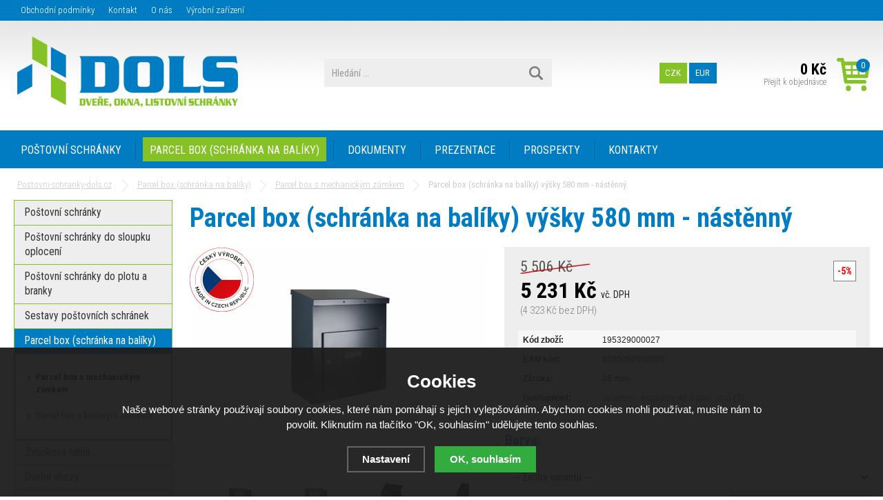

--- FILE ---
content_type: text/html; charset=utf-8
request_url: https://www.postovni-schranky-dols.cz/parcel-box-schranka-na-baliky-vysky-580-mm-nastenny/
body_size: 11647
content:
<!doctype html>
<html lang="cs" dir="ltr">
<head>
  <meta charset="utf-8">
<meta name="robots" content="index, follow" /><link rel="canonical" href="https://www.postovni-schranky-dols.cz/parcel-box-schranka-na-baliky-vysky-580-mm-nastenny/" />  <script type="text/javascript" src="/scripts/font.js"></script><link rel="stylesheet" type="text/css" href="/css/font.css" media="all" />  <meta name="author" content="Shopion.cz" lang="cs" />
  <link rel="stylesheet" type="text/css" href="/css/screen.css?v=1.25" media="all" />
  
  <script type="text/javascript" src="/scripts/jquery.js"></script>
  <script type="text/javascript" src="/scripts/funkce_init.js"></script>
  <script type="text/javascript" src="/scripts/jquery-ui.min.js"></script>
  <script type="text/javascript" src="/scripts/funkce.js?v=1768529402"></script>
  <title>Parcel box (schránka na balíky) výšky 580 mm - nástěnný - Postovni-schranky-dols.cz</title>
  <meta name="description" content='Parcel box je vhodný do exteriéru - odolný vůči povětrnostním vlivům, vyroben z pozinkovaného plechu a lakován práškovou vypalovací barvou. Vhazování balíkových zásilek pod stříšku na sklápěcí mechanismus, který při sklopení stříšky posune zásilku na dno do bezpečného prostoru uzamykatelné schránky.' />
  <meta name="keywords" content='poštovní schránka, poštovní schránky, poštovní schránka DOLS, poštovní schránky DOLS, schránka DOLS, schránky DOLS, české schránky, české schránky DOLS, poštovní, schránka, schránky, DOLS, poštovní schránky Šumperk, schránky Šumperk, Šumperk, parcel box, parcel boxy, schránka na balíky' />
<script type="text/javascript" src="https://www.postovni-schranky-dols.cz/scripts/funkce_detail.js?v=1768529402"></script><script type='text/javascript' src='/scripts/ajax.js'></script>  <script type='text/javascript' src='/scripts/search.js'></script>
  <link rel='alternate' type='application/rss+xml' href='/rss' />
  <link rel='stylesheet' type='text/css' href='/css/print.css' media='print' />
  <link href='/css/dropdown2.css' media='screen' rel='stylesheet' type='text/css' />
  <script type='text/javascript' src='/scripts/ajax_validator/messages_front.js'></script>
  <!--[if !IE 8]><!--><!--[if !IE 7]><!--><link rel='stylesheet' href='/css/inputs/radio_checkbox.css' /><!--<![endif]--><!--<![endif]-->
  <link rel="icon" href="/userfiles/tmp/favicon.ico" type="image/x-icon"><link rel="stylesheet" href="/scripts/fancybox/jquery.fancybox.min.css?v=1" />
    <script src="/scripts/fancybox/jquery.fancybox.min.js"></script>
    <link rel="stylesheet" href="/scripts/jqzoom-master/css/jquery.jqzoom.css" type="text/css">
    <script src="/scripts/jqzoom-master/js/jquery.jqzoom-core.pack.js" type="text/javascript"></script>  <meta name='viewport' content='width=device-width, initial-scale=1.0'>
    <link rel='stylesheet' type='text/css' href='/css/responsive.css?v=2.1' media='all' />
    <script type='text/javascript' src='/scripts/responsive.js'></script>
    </head>
<body>
<div id="wrap_body"><div id="wrap"><div id="naseptavacDiv"></div>
<header><div id="header">
<div id="over"><a title="Postovni-schranky-dols.cz" href="/"><img src="/images/logo.png" alt="Postovni-schranky-dols.cz" /></a></div>
<span id="r_search"></span><!--<span id="r_login"></span>--><span id="r_menu"></span>
<div class="menu">
<div class='1 menuitem'>
<p class="amenu first"><a href="/postovni-schranky/" title="POŠTOVNÍ SCHRÁNKY">POŠTOVNÍ SCHRÁNKY</a></div><div class="separator"></div><div class='2 menuitem selected'>
<p class="amenu"><a href="/parcel-box-schranka-na-baliky/" title="PARCEL BOX (SCHRÁNKA NA BALÍKY)">PARCEL BOX (SCHRÁNKA NA BALÍKY)</a></div><div class="separator"></div><div class='3 menuitem'>
<p class="amenu"><a href="/dokumenty/" title="DOKUMENTY">DOKUMENTY</a></div><div class="separator"></div><div class='4 menuitem'>
<p class="amenu"><a href="/fotogalerie/" title="PREZENTACE">PREZENTACE</a></div><div class="separator"></div><div class='5 menuitem'>
<p class="amenu"><a href="/prospekty/" title="PROSPEKTY">PROSPEKTY</a></div><div class="separator"></div><div id="lastmenu" class='6 menuitem last'>
<p class="amenu"><a href="/kontakty/" title="KONTAKTY">KONTAKTY</a></div><div class='7 menuitem onlymobile'>
<p class="amenu"><a href="/postovni-schranky-do-sloupku/" title="POŠTOVNÍ SCHRÁNKY DO SLOUPKU OPLOCENÍ">POŠTOVNÍ SCHRÁNKY DO SLOUPKU OPLOCENÍ</a></div><div class='8 menuitem onlymobile'>
<p class="amenu"><a href="/postovni-schranky-do-plotu-a-branky/" title="POŠTOVNÍ SCHRÁNKY DO PLOTU A BRANKY">POŠTOVNÍ SCHRÁNKY DO PLOTU A BRANKY</a></div><div class='9 menuitem onlymobile'>
<p class="amenu"><a href="/sestavy-postovnich-schranek/" title="SESTAVY POŠTOVNÍCH SCHRÁNEK">SESTAVY POŠTOVNÍCH SCHRÁNEK</a></div><div class='10 menuitem onlymobile'>
<p class="amenu"><a href="/zvonkova-tabla/" title="ZVONKOVÁ TABLA">ZVONKOVÁ TABLA</a></div><div class='11 menuitem onlymobile'>
<p class="amenu"><a href="/dverni-vhozy/" title="DVEŘNÍ VHOZY">DVEŘNÍ VHOZY</a></div><div class='12 menuitem onlymobile'>
<p class="amenu"><a href="/zasobniky-a-kose-na-letaky/" title="ZÁSOBNÍKY A KOŠE NA LETÁKY">ZÁSOBNÍKY A KOŠE NA LETÁKY</a></div><div class='13 menuitem onlymobile'>
<p class="amenu"><a href="/domovni-cisla/" title="DOMOVNÍ ČÍSLA">DOMOVNÍ ČÍSLA</a></div><div class='14 menuitem onlymobile'>
<p class="amenu"><a href="/vitriny-nastenky/" title="VITRÍNY - NÁSTĚNKY">VITRÍNY - NÁSTĚNKY</a></div><div class='15 menuitem onlymobile'>
<p class="amenu"><a href="/revizni-dvirka-hup/" title="REVIZNÍ DVÍŘKA HUP">REVIZNÍ DVÍŘKA HUP</a></div><div class='16 menuitem onlymobile'>
<p class="amenu"><a href="/regaly/" title="REGÁLY">REGÁLY</a></div><div class='17 menuitem onlymobile'>
<p class="amenu"><a href="/trezory/" title="TREZORY">TREZORY</a></div><div class='18 menuitem onlymobile'>
<p class="amenu"><a href="/trezory-a-skrine-na-zbrane/" title="TREZORY A SKŘÍNĚ NA ZBRANĚ">TREZORY A SKŘÍNĚ NA ZBRANĚ</a></div><div class='19 menuitem onlymobile'>
<p class="amenu"><a href="/nahradni-dily-a-doplnky/" title="NÁHRADNÍ DÍLY A DOPLŇKY">NÁHRADNÍ DÍLY A DOPLŇKY</a></div><div class='20 menuitem onlymobile'>
<p class="amenu"><a href="/zakazkova-vyroba/" title="KOVOVÝROBA">KOVOVÝROBA</a></div><div class='21 menuitem onlymobile'>
<p class="amenu"><a href="/vyprodej/" title="VÝPRODEJ">VÝPRODEJ</a></div></div>  
<div id="search"><div>
<form onsubmit="if ($('#phrase').val() == '') {inlineMsg2('phrase','Zadejte hledanou frázi.',2);return false;}" method="get" action="/vyhledavani/" id="searchform"><table><tr><td>
<input type="text" class="input_search" value="Hledání ..." name="phrase" id="phrase" onfocus="clearInputText('Hledání ...', 'phrase')" onblur="clearInputText('Hledání ...', 'phrase')" /> 
</td><td class="left"><input type="submit" class="submit_search" value="" name="searching" /></td>
</tr></table></form>
</div></div>
<div id="navigace">
<ul class="dropdown">
<li ><a href="/obchodni-podminky/" title="Obchodní podmínky">Obchodní podmínky</a></li><li ><a href="/kontakt/" title="Kontakt">Kontakt</a></li><li ><a href="/o-nas/" title="O nás">O nás</a></li><li ><a href="/vyrobni-zarizeni/" title="Výrobní zařízení">Výrobní zařízení</a></li></ul></div>
<!--<div id="login"><div>
<p>
<a id="logbtn" href="javascript:;" onclick="$.fancybox.close();" data-fancybox data-type="ajax" data-src="/pages/login_quick.php" title="Přihlášení">Přihlášení</a> | 
<a id="regbtn" href="https://www.postovni-schranky-dols.cz/registrace/" title="Registrace">Registrace</a>   
</p>
</div></div>-->
<div id="basketbox">
<div id="curren">
<span><a href="?mena=czk" title="Kč" class="act">CZK</a>
<a href="?mena=eur" title="EUR">EUR</a></span></div>
<div id="basket">
<p><a href="/nakupni-kosik/" title="Přejít k objednávce">
  <span id="basket_cena">0 Kč</span>
  <span id="basket_pocet">0</span>
  <span id="basket_text">Přejít k objednávce</span>
  </a></p></div>
</div>
</div>
</header>
<div id="content_block">
<div id="main">
<nav><ol itemscope itemtype="http://schema.org/BreadcrumbList"><div class="nav"><li itemprop="itemListElement" itemscope itemtype="http://schema.org/ListItem">
      <a class="home" itemprop="item" href="/" title="Postovni-schranky-dols.cz"><span itemprop="name">Postovni-schranky-dols.cz</span></a>
      <meta itemprop="position" content="1" /></li><li itemprop="itemListElement" itemscope itemtype="http://schema.org/ListItem"><a itemprop="item" class="normal" title="Parcel box (schránka na balíky)" href="/parcel-box-schranka-na-baliky/"><span itemprop="name">Parcel box (schránka na balíky)</span></a><meta itemprop="position" content="2" /></li>
          <li itemprop="itemListElement" itemscope itemtype="http://schema.org/ListItem"><a itemprop="item" class="normal" title="Parcel box s mechanickým zámkem" href="/parcel-box-s-mechanickym-zamkem/"><span itemprop="name">Parcel box s mechanickým zámkem</span></a><meta itemprop="position" content="3" /></li>
          
          
          Parcel box (schránka na balíky) výšky 580 mm - nástěnný</div></ol></nav><div class="clear"></div><div class="content_right">
<section><div class="content">
<script type="text/javascript">
  jQuery(document).ready(function(){
    jQuery("#thephoto").fadeIn(500);
  }); 
  </script><div itemscope itemtype="http://schema.org/Product"><div class="navigace_back"><h1 class="d" itemprop="name">Parcel box (schránka na balíky) výšky 580 mm - nástěnný</h1>
    </div><div class="highslide-gallery"><form method="post" action="#"><div class="detail_inner"><div class="detail_shad"><div class="detail_padd"><div itemprop="offers" itemscope itemtype="http://schema.org/Offer"><div id="detail_price"><div class="sale">-5%</div><span class="puvodne"><span class="del"></span>5 506 Kč</span>
        <span class="extraprice"><span itemprop="price" content="5231">5 231</span> Kč</span> <span class="smaller">vč. DPH</span><br /><span class="without_vat">(4 323 Kč bez DPH)</span><meta itemprop="priceCurrency" content="CZK" /></div><table class="detinn">
    <tr><td class="firstrow">Kód zboží:</td><td id="detail_number">195329000027</td></tr>
    <tr><td class="firstrow">EAN kód:</td><td id="detail_ean">8595050598093</td></tr>
    
    <tr><td class="firstrow">Záruka:</td><td>36 měs.</td></tr>
    <tr><td class="firstrow">Dostupnost:</td><td id="detail_store"><span  style="color:#009504"><link itemprop="availability" href="http://schema.org/InStock" />skladem - expedice do 2 prac. dnů </span> <span class="color"><a class="pointer nounderline" data-fancybox data-type="ajax" href="javascript:;" data-src="/dostupnost/0/"> (?)</a></span></td></tr></table></div></div></div><div class="clear"></div><table><input type="hidden" id="productid" value="2299" /><tr><td><p class="highlight">Barva:</p><input type="hidden" value="2299" name="dokosiku" />
        
        <select name="varianta" id="varianta" class="select_detail fll" onchange="checkProductVariantData(2299,this)">
        <option value="">--- Zvolte variantu ---</option><option value="38">RAL 9016 MAT. - BÍLÁ - 5 231 Kč (skladem - expedice do 2 prac. dnů )</option><option value="29">RAL 7016 MAT. - ANTRACIT - 5 506 Kč (skladem - expedice do 2 prac. dnů )</option><option value="48">RAL 9005 MAT. - ČERNÁ - 5 506 Kč (skladem - expedice do 2 prac. dnů )</option></select><div id="detail_submit">
        <span class="quant_desc">ks</span>
        <span class="quant">Počet:</span>
        <table class="quant"><tr><td class="recount"><div id="minus-2299-38" class="icon_minus"><span></span></div>
        <input id="rec-2299-38" class="rec rec_content" type="text" name="pocet" value="1" size="1" /><div id="plus-2299-38" class="icon_plus"><span></span></div></td></tr></table>
        <span><input id="pr-2299-38"  class="buy_detail buy" type="submit" value="Do košíku" /></span>
        </div></td></tr></table><!--<p class="clear h1_background">Parametry zboží</p>--><table class="table_detail"><tr  class="background_td2"><td class="param_name">Rozměr (šířka x výška x hloubka):
         </td><td class="param_value">440x580x350 mm</td>
         </tr></table></div></form><div class="det_left"><div id="detail_photo"><div class="labelas"><div class="label"><img src="https://www.postovni-schranky-dols.cz/gallery/labels/13.png" alt="Český výrobek" /></div></div><a rel="gallery" class="jqzoom" data-fancybox="gallery" href="https://www.postovni-schranky-dols.cz/gallery/products/middle/parcel-box-schranka-na-baliky-vysky-580-mm-nastenny.jpg" data-caption='Parcel box (schránka na balíky) výšky 580 mm - nástěnný'>
        <img itemprop="image" id="thephoto" class="image_border" src="https://www.postovni-schranky-dols.cz/gallery/products/middle/parcel-box-schranka-na-baliky-vysky-580-mm-nastenny.jpg" alt='Parcel box (schránka na balíky) - Parcel box (schránka na balíky) výšky 580 mm - nástěnný' /></a><div class="clear"></div></div><div class="clear"></div>    	<script type="text/javascript" src="/scripts/slide/jquery.scrollTo-min.js"></script>
	    <script type="text/javascript" src="/scripts/slide/jquery.scrollShow.js"></script>	
      <script type="text/javascript">
    	jQuery(function( $ ){
    		$.easing.backout = function(x, t, b, c, d){
    			var s=1.70158;
    			return c*((t=t/d-1)*t*((s+1)*t + s) + 1) + b;
    		};
    		$('#nextphotos').scrollShow({
    			view:'#view',
    			content:'.images',
    			easing:'backout',
    			navigators:'a[id]',
    			start:0
    		});
    	 });
    	</script>
    	<div class="clear"></div><ul id="nextphotos" class="screen thin"><li><a class="left_arrow" id="left_arrow1" href="#"></a></li><li id="view" class="view"><ul class="images"><li class="img"><a rel="gallery" data-fancybox="gallery" href="https://www.postovni-schranky-dols.cz/gallery/products/middle/parcel-box-schranka-na-baliky-vysky-580-mm-nastenny-1.jpg" data-caption='Parcel box (schránka na balíky) výšky 580 mm - nástěnný - RAL 7016 MAT. - ANTRACIT'>
            <img src="https://www.postovni-schranky-dols.cz/gallery/products/thumbs/parcel-box-schranka-na-baliky-vysky-580-mm-nastenny-1.jpg" alt="Postovni-schranky-dols.cz" /></a></li><li class="img"><a rel="gallery" data-fancybox="gallery" href="https://www.postovni-schranky-dols.cz/gallery/products/middle/parcel-box-schranka-na-baliky-vysky-580-mm-nastenny-2.jpg" data-caption='Parcel box (schránka na balíky) výšky 580 mm - nástěnný'>
            <img src="https://www.postovni-schranky-dols.cz/gallery/products/thumbs/parcel-box-schranka-na-baliky-vysky-580-mm-nastenny-2.jpg" alt="Postovni-schranky-dols.cz" /></a></li><li class="img"><a rel="gallery" data-fancybox="gallery" href="https://www.postovni-schranky-dols.cz/gallery/products/middle/parcel-box-schranka-na-baliky-vysky-580-mm-nastenny-3.jpg" data-caption='Parcel box (schránka na balíky) výšky 580 mm - nástěnný'>
            <img src="https://www.postovni-schranky-dols.cz/gallery/products/thumbs/parcel-box-schranka-na-baliky-vysky-580-mm-nastenny-3.jpg" alt="Postovni-schranky-dols.cz" /></a></li><li class="img"><a rel="gallery" data-fancybox="gallery" href="https://www.postovni-schranky-dols.cz/gallery/products/middle/parcel-box-schranka-na-baliky-vysky-580-mm-nastenny-4.jpg" data-caption='Parcel box (schránka na balíky) výšky 580 mm - nástěnný'>
            <img src="https://www.postovni-schranky-dols.cz/gallery/products/thumbs/parcel-box-schranka-na-baliky-vysky-580-mm-nastenny-4.jpg" alt="Postovni-schranky-dols.cz" /></a></li><li class="img"><a rel="gallery" data-fancybox="gallery" href="https://www.postovni-schranky-dols.cz/gallery/products/middle/parcel-box-schranka-na-baliky-vysky-580-mm-nastenny-5.jpg" data-caption='Parcel box (schránka na balíky) výšky 580 mm - nástěnný'>
            <img src="https://www.postovni-schranky-dols.cz/gallery/products/thumbs/parcel-box-schranka-na-baliky-vysky-580-mm-nastenny-5.jpg" alt="Postovni-schranky-dols.cz" /></a></li><li class="img"><a rel="gallery" data-fancybox="gallery" href="https://www.postovni-schranky-dols.cz/gallery/products/middle/parcel-box-schranka-na-baliky-vysky-580-mm-nastenny-6.jpg" data-caption='Parcel box (schránka na balíky) výšky 580 mm - nástěnný'>
            <img src="https://www.postovni-schranky-dols.cz/gallery/products/thumbs/parcel-box-schranka-na-baliky-vysky-580-mm-nastenny-6.jpg" alt="Postovni-schranky-dols.cz" /></a></li><li class="img"><a rel="gallery" data-fancybox="gallery" href="https://www.postovni-schranky-dols.cz/gallery/products/middle/parcel-box-schranka-na-baliky-vysky-580-mm-nastenny-7.jpg" data-caption='Parcel box (schránka na balíky) výšky 580 mm - nástěnný - RAL 9005 MAT. - ČERNÁ'>
            <img src="https://www.postovni-schranky-dols.cz/gallery/products/thumbs/parcel-box-schranka-na-baliky-vysky-580-mm-nastenny-7.jpg" alt="Postovni-schranky-dols.cz" /></a></li><li class="img"><a rel="gallery" data-fancybox="gallery" href="https://www.postovni-schranky-dols.cz/gallery/products/middle/parcel-box-schranka-na-baliky-vysky-580-mm-nastenny-8.jpg" data-caption='Parcel box (schránka na balíky) výšky 580 mm - nástěnný'>
            <img src="https://www.postovni-schranky-dols.cz/gallery/products/thumbs/parcel-box-schranka-na-baliky-vysky-580-mm-nastenny-8.jpg" alt="Postovni-schranky-dols.cz" /></a></li><li class="img"><a rel="gallery" data-fancybox="gallery" href="https://www.postovni-schranky-dols.cz/gallery/products/middle/parcel-box-schranka-na-baliky-vysky-580-mm-nastenny-9.jpg" data-caption='Parcel box (schránka na balíky) výšky 580 mm - nástěnný'>
            <img src="https://www.postovni-schranky-dols.cz/gallery/products/thumbs/parcel-box-schranka-na-baliky-vysky-580-mm-nastenny-9.jpg" alt="Postovni-schranky-dols.cz" /></a></li><li class="img"><a rel="gallery" data-fancybox="gallery" href="https://www.postovni-schranky-dols.cz/gallery/products/middle/parcel-box-schranka-na-baliky-vysky-580-mm-nastenny-10.jpg" data-caption='Parcel box (schránka na balíky) výšky 580 mm - nástěnný'>
            <img src="https://www.postovni-schranky-dols.cz/gallery/products/thumbs/parcel-box-schranka-na-baliky-vysky-580-mm-nastenny-10.jpg" alt="Postovni-schranky-dols.cz" /></a></li><li class="img"><a rel="gallery" data-fancybox="gallery" href="https://www.postovni-schranky-dols.cz/gallery/products/middle/parcel-box-schranka-na-baliky-vysky-580-mm-nastenny-11.jpg" data-caption='Parcel box (schránka na balíky) výšky 580 mm - nástěnný'>
            <img src="https://www.postovni-schranky-dols.cz/gallery/products/thumbs/parcel-box-schranka-na-baliky-vysky-580-mm-nastenny-11.jpg" alt="Postovni-schranky-dols.cz" /></a></li><li class="img"><a rel="gallery" data-fancybox="gallery" href="https://www.postovni-schranky-dols.cz/gallery/products/middle/parcel-box-schranka-na-baliky-vysky-580-mm-nastenny-12.jpg" data-caption='Parcel box (schránka na balíky) výšky 580 mm - nástěnný'>
            <img src="https://www.postovni-schranky-dols.cz/gallery/products/thumbs/parcel-box-schranka-na-baliky-vysky-580-mm-nastenny-12.jpg" alt="Postovni-schranky-dols.cz" /></a></li><li class="img"><a rel="gallery" data-fancybox="gallery" href="https://www.postovni-schranky-dols.cz/gallery/products/middle/parcel-box-schranka-na-baliky-vysky-580-mm-nastenny-13.jpg" data-caption='Parcel box (schránka na balíky) výšky 580 mm - nástěnný - RAL 9016 MAT. - BÍLÁ'>
            <img src="https://www.postovni-schranky-dols.cz/gallery/products/thumbs/parcel-box-schranka-na-baliky-vysky-580-mm-nastenny-13.jpg" alt="Postovni-schranky-dols.cz" /></a></li><li class="img"><a rel="gallery" data-fancybox="gallery" href="https://www.postovni-schranky-dols.cz/gallery/products/middle/parcel-box-schranka-na-baliky-vysky-580-mm-nastenny-14.jpg" data-caption='Parcel box (schránka na balíky) výšky 580 mm - nástěnný'>
            <img src="https://www.postovni-schranky-dols.cz/gallery/products/thumbs/parcel-box-schranka-na-baliky-vysky-580-mm-nastenny-14.jpg" alt="Postovni-schranky-dols.cz" /></a></li><li class="img"><a rel="gallery" data-fancybox="gallery" href="https://www.postovni-schranky-dols.cz/gallery/products/middle/parcel-box-schranka-na-baliky-vysky-580-mm-nastenny-15.jpg" data-caption='Parcel box (schránka na balíky) výšky 580 mm - nástěnný'>
            <img src="https://www.postovni-schranky-dols.cz/gallery/products/thumbs/parcel-box-schranka-na-baliky-vysky-580-mm-nastenny-15.jpg" alt="Postovni-schranky-dols.cz" /></a></li><li class="img"><a rel="gallery" data-fancybox="gallery" href="https://www.postovni-schranky-dols.cz/gallery/products/middle/parcel-box-schranka-na-baliky-vysky-580-mm-nastenny-16.jpg" data-caption='Parcel box (schránka na balíky) výšky 580 mm - nástěnný'>
            <img src="https://www.postovni-schranky-dols.cz/gallery/products/thumbs/parcel-box-schranka-na-baliky-vysky-580-mm-nastenny-16.jpg" alt="Postovni-schranky-dols.cz" /></a></li><li class="img"><a rel="gallery" data-fancybox="gallery" href="https://www.postovni-schranky-dols.cz/gallery/products/middle/parcel-box-schranka-na-baliky-vysky-580-mm-nastenny-17.jpg" data-caption='Parcel box (schránka na balíky) výšky 580 mm - nástěnný'>
            <img src="https://www.postovni-schranky-dols.cz/gallery/products/thumbs/parcel-box-schranka-na-baliky-vysky-580-mm-nastenny-17.jpg" alt="Postovni-schranky-dols.cz" /></a></li><li class="img"><a rel="gallery" data-fancybox="gallery" href="https://www.postovni-schranky-dols.cz/gallery/products/middle/parcel-box-schranka-na-baliky-vysky-580-mm-nastenny-18.jpg" data-caption='Parcel box (schránka na balíky) výšky 580 mm - nástěnný'>
            <img src="https://www.postovni-schranky-dols.cz/gallery/products/thumbs/parcel-box-schranka-na-baliky-vysky-580-mm-nastenny-18.jpg" alt="Postovni-schranky-dols.cz" /></a></li></ul></li><li><a class="right_arrow" id="right_arrow1" href="#"></a></li></ul><div class="clear"></div><script>$("a[rel=gallery]").fancybox();</script></div><div class="clear"></div></div><p class="highlight">Přílohy:</p><p><a class="blank" href="https://www.postovni-schranky-dols.cz/gallery/downloads/688.PDF">Technický list parcelbox výšky 580 mm</a></p><div class="clear"></div><p><br /></p>
		<div class="clear"></div><span><a name="location"></a></span><ul id="detailmenu">
			<li id="li_1" class="liactive"><a href="" onclick="setDetailBox(1,2299);return false;">Popis</a></li>
									<li id="li_4" class="lideactive"><a href="" onclick="setDetailBox(4,2299);return false;">Poslat dotaz</a></li>
			<li id="li_5" style="display:none !important;" class="lideactive"><a href="" onclick="setDetailBox(5,2299);return false;">Poslat odkaz</a></li>
          </ul>
	<div id="detailcontent" class="detailcontent">
	<div class="detail_description"><p><span style="font-size: 16px;">• Vhazování balíkových zásilek pod stříšku na sklápěcí mechanismus, který při sklopení stříšky posune zásilku na dno do bezpečného prostoru uzamykatelné schránky</span><br /><span style="font-size: 16px;">• Schránka na balíky je vhodná do exteriéru - odolná vůči povětrnostním vlivům, vyrobena z pozinkovaného plechu a lakována práškovou vypalovací barvou</span><br /><span style="font-size: 16px;">• Zadní montážní otvory - montážní materiál je součástí, volitelné uchycení madla </span><span style="font-size: 16px;">na vyklápěcí stříšku</span><br /><span style="font-size: 16px;">• Výklop 362x165 mm </span><br /><span style="font-size: 16px;">• Dveře 330x270 mm</span><br /><span style="font-size: 16px;">• Osazení zámkem - 3x klíč (500 kombinací)<br />• Maximální rozměry zásilky: 350x150x180 mm</span></p>
<hr />
<p><span style="font-size: 16px;">K parcel boxu je možné zakoupit náhradní zámek <span style="color: #99cc00;"><strong><a style="color: #99cc00;" href="/zamek-dols-zahnuta-zavora/">ZDE</a></strong></span>:</span></p>
<hr />
<p><span style="font-size: 16px;">Standardně lakujeme v RAL odstínech: 9016 bílá, 7016 antracitová a 9005 černá. </span></p>
<p><span style="font-size: 16px;"><img src="/userfiles/image/vzorn%C3%ADk%20standardn%C3%AD%20RAL%20(parcel%20box%20-%20voln%C4%9B%20stoj%C3%ADc%C3%AD%20-%20pro%20e-shop).jpg" alt="" width="356" height="131" /></span></p>
<p><span style="font-size: 16px;">Parcel box je možné za příplatek vyrobit v libovolném barevném provedení <span style="color: #99cc00;"><strong><a style="color: #99cc00;" href="/userfiles/image/RAL.pdf">dle vzorníku RAL</a></strong></span>.</span><br /><span style="font-size: 16px;">Cena parcel boxu na dotaz - neváhejte nás kontaktovat s poptávkou na  <span style="color: #0008fc;"><a style="color: #0008fc;" href="mailto:eshop@dols.cz">eshop@dols.cz</a></span>.</span></p>
<p><span style="font-size: 16px; color: #99cc00;"><strong>Při hodnotě objednávky v jiném, než skladovém provedení do 5 000,- Kč bez DPH může být účtován technologický příplatek</strong></span><br /><span style="font-size: 16px; color: #99cc00;"><strong>od 500,- do 1 500,- Kč bez DPH.</strong></span></p></div>	</div><div class="clear"><p><br /></p></div>
<p class="h1_background">Mohlo by Vás zajímat</p><div class="products"><div class="top_left first"><div class="top_content"><div class="labelas"><div class="label"><img src="https://www.postovni-schranky-dols.cz/gallery/labels/13.png" alt="Český výrobek" /></div></div><p class="img_thumb"><a title='Parcel box (schránka na balíky) výšky 810 mm - nástěnný' href="/parcel-box-schranka-na-baliky-vysky-810-mm-nastenny/"><img src="/gallery/products/thumbs/parcel-box-schranka-na-baliky-vysky-810-mm-nastenny.jpg" class="noborder" alt='Parcel box (schránka na balíky) výšky 810 mm - nástěnný' /></a></p>
          <p class="product_title"><a title='Parcel box (schránka na balíky) výšky 810 mm - nástěnný' href="/parcel-box-schranka-na-baliky-vysky-810-mm-nastenny/">Parcel box (schránka na balíky) výšky 810 mm - nástěnný</a></p>
          <p class="store" style="color:#009504">skladem - expedice do 2 prac. dnů </p>
          <div class="description">
          <div class="fr"><span><input  onclick="$.fancybox.close();" data-fancybox data-type="ajax" data-src="/kosik/2311-0-1/" class="dokosiku" type="submit" value="" /></span>
          </div><div class="fl">
          <p>
          <span class="price_orig"><span class="del"></span>6 298 Kč</span><span class="price sml"><span class="smaller">od</span> 
          5 038 Kč</span></p></div>
          </div></div></div><div class="top_left"><div class="top_content"><div class="labelas"><div class="label"><img src="https://www.postovni-schranky-dols.cz/gallery/labels/13.png" alt="Český výrobek" /></div></div><p class="img_thumb"><a title='Parcel box (schránka na balíky) výšky 1010 mm - volně stojící / nástěnný' href="/parcel-box-schranka-na-baliky-vysky-1010-mm-volne-stojici-nastenny/"><img src="/gallery/products/thumbs/parcel-box-schranka-na-baliky-vysky-1010-mm-volne-stojici-nastenny.jpg" class="noborder" alt='Parcel box (schránka na balíky) výšky 1010 mm - volně stojící / nástěnný' /></a></p>
          <p class="product_title"><a title='Parcel box (schránka na balíky) výšky 1010 mm - volně stojící / nástěnný' href="/parcel-box-schranka-na-baliky-vysky-1010-mm-volne-stojici-nastenny/">Parcel box (schránka na balíky) výšky 1010 mm - volně stojící / nástěnný</a></p>
          <p class="store" style="color:#009504">skladem - expedice do 2 prac. dnů </p>
          <div class="description">
          <div class="fr"><span><input  onclick="$.fancybox.close();" data-fancybox data-type="ajax" data-src="/kosik/2301-0-1/" class="dokosiku" type="submit" value="" /></span>
          </div><div class="fl">
          <p>
          <span class="price">
          7 871 Kč</span></p></div>
          </div></div></div><div class="top_left"><div class="top_content"><div class="labelas"><div class="label"><img src="https://www.postovni-schranky-dols.cz/gallery/labels/13.png" alt="Český výrobek" /></div></div><p class="img_thumb"><a title='Parcel box (schránka na balíky) se schránkou B-017 a opláštěním - nástěnný' href="/parcel-box-schranka-na-baliky-se-schrankou-b-017-a-oplastenim-nastenny/"><img src="/gallery/products/thumbs/parcel-box-schranka-na-baliky-se-schrankou-b-017-a-oplastenim-do-sestav-lakovany-ral-7016-antracit.jpg" class="noborder" alt='Parcel box (schránka na balíky) se schránkou B-017 a opláštěním - nástěnný' /></a></p>
          <p class="product_title"><a title='Parcel box (schránka na balíky) se schránkou B-017 a opláštěním - nástěnný' href="/parcel-box-schranka-na-baliky-se-schrankou-b-017-a-oplastenim-nastenny/">Parcel box (schránka na balíky) se schránkou B-017 a opláštěním - nástěnný</a></p>
          <p class="store" style="color:#009504">skladem - expedice do 2 prac. dnů </p>
          <div class="description">
          <div class="fr"><span><input  onclick="$.fancybox.close();" data-fancybox data-type="ajax" data-src="/kosik/2295-0-1/" class="dokosiku" type="submit" value="" /></span>
          </div><div class="fl">
          <p>
          <span class="price">
          3 993 Kč</span></p></div>
          </div></div></div><div class="top_left"><div class="top_content"><div class="labelas"><div class="label"><img src="https://www.postovni-schranky-dols.cz/gallery/labels/13.png" alt="Český výrobek" /></div></div><p class="img_thumb"><a title='Parcel box (schránka na balíky) - pro zazdění s čelní deskou a poštovní schránkou, nastavitelná hloubka' href="/parcel-box-schranka-na-baliky-pro-zazdeni-s-celni-deskou-a-postovni-schrankou-nastavitelna-hloubka/"><img src="/gallery/products/thumbs/parcel-box-schranka-na-baliky-pro-zazdeni-s-celni-deskou-a-postovni-schrankou-nastavitelna-hloubka-4.jpg" class="noborder" alt='Parcel box (schránka na balíky) - pro zazdění s čelní deskou a poštovní schránkou, nastavitelná hloubka' /></a></p>
          <p class="product_title"><a title='Parcel box (schránka na balíky) - pro zazdění s čelní deskou a poštovní schránkou, nastavitelná hloubka' href="/parcel-box-schranka-na-baliky-pro-zazdeni-s-celni-deskou-a-postovni-schrankou-nastavitelna-hloubka/">Parcel box (schránka na balíky) - pro zazdění s čelní deskou a poštovní schránkou, nastavitelná hloubka</a></p>
          <p class="store" style="color:#009504">skladem - expedice do 2 prac. dnů </p>
          <div class="description">
          <div class="fr"><span><input  onclick="$.fancybox.close();" data-fancybox data-type="ajax" data-src="/kosik/2309-0-1/" class="dokosiku" type="submit" value="" /></span>
          </div><div class="fl">
          <p>
          <span class="price"><span class="smaller">od</span> 
          12 251 Kč</span></p></div>
          </div></div></div></div><div class="clear"></div></div></div></section></div>
<div id="left">
<div class="box">
<div class="main">
<ul id="navigation">
<li class="noselected postovni-schranky roll"><a href="/postovni-schranky/" title='Poštovní schránky'><span>Poštovní schránky</span></a><ul class="nodisplayblock"><li class="detail first"><a class="nochoosed" href="/postovni-schranky-nerezove-brouseny-nerez/" title='Poštovní schránky nerezové'><span>Poštovní schránky nerezové</span></a></li><li class="detail"><a class="nochoosed" href="/postovni-schranky-lakovane-do-interieru/" title='Poštovní schránky lakované do interiéru'><span>Poštovní schránky lakované do interiéru</span></a></li><li class="detail"><a class="nochoosed" href="/postovni-schranky-lakovane-do-exterieru-i-interieru/" title='Poštovní schránky lakované do exteriéru i interiéru'><span>Poštovní schránky lakované do exteriéru i interiéru</span></a></li><li class="detail last"><a class="nochoosed" href="/postovni-schranky-k-rodinnemu-domu/" title='Poštovní schránky k rodinnému domu'><span>Poštovní schránky k rodinnému domu</span></a></li></ul></li><li class="noselected postovni-schranky-do-sloupku roll"><a href="/postovni-schranky-do-sloupku/" title='Poštovní schránky do sloupku oplocení'><span>Poštovní schránky do sloupku oplocení</span></a><ul class="nodisplayblock"><li class="detail first"><a class="nochoosed" href="/bez-dorozumivaciho-zarizeni-brouseny-nerez/" title='Bez dorozumívacího zařízení - broušený nerez'><span>Bez dorozumívacího zařízení - broušený nerez</span></a></li><li class="detail"><a class="nochoosed" href="/bez-dorozumivaciho-zarizeni-lak/" title='Bez dorozumívacího zařízení - lakované'><span>Bez dorozumívacího zařízení - lakované</span></a></li><li class="detail"><a class="nochoosed" href="/se-zvonkem-brouseny-nerez/" title='Se zvonkovým tlačítkem - broušený nerez'><span>Se zvonkovým tlačítkem - broušený nerez</span></a></li><li class="detail"><a class="nochoosed" href="/se-zvonkem-lakovane/" title='Se zvonkovým tlačítkem - lakované'><span>Se zvonkovým tlačítkem - lakované</span></a></li><li class="detail"><a class="nochoosed" href="/s-pripravou-pro-dorozumivaci-zarizeni-brouseny-nerez/" title='S přípravou pro dorozumívací zařízení - broušený nerez'><span>S přípravou pro dorozumívací zařízení - broušený nerez</span></a></li><li class="detail"><a class="nochoosed" href="/s-dorozumivacim-zarizenim-urmet-brouseny-nerez/" title='S dorozumívacím zařízením URMET - broušený nerez'><span>S dorozumívacím zařízením URMET - broušený nerez</span></a></li><li class="detail"><a class="nochoosed" href="/s-dorozumivacim-zarizenim-tesla-brouseny-nerez/" title='S dorozumívacím zařízením TESLA - broušený nerez'><span>S dorozumívacím zařízením TESLA - broušený nerez</span></a></li><li class="detail"><a class="nochoosed" href="/s-dorozumivacim-zarizenim-abb-brouseny-nerez/" title='S dorozumívacím zařízením ABB - broušený nerez'><span>S dorozumívacím zařízením ABB - broušený nerez</span></a></li><li class="detail"><a class="nochoosed" href="/s-kamerou-abb-brouseny-nerez/" title='S kamerou ABB - broušený nerez'><span>S kamerou ABB - broušený nerez</span></a></li><li class="detail"><a class="nochoosed" href="/s-kamerou-tesla-brouseny-nerez/" title='S kamerou TESLA - broušený nerez'><span>S kamerou TESLA - broušený nerez</span></a></li><li class="detail last"><a class="nochoosed" href="/s-pripravou-pro-dorozumivaci-zarizeni-dorozumivacim-zarizenim-kamerou-lakovane/" title='S přípravou pro dorozumívací zařízení / dorozumívacím zařízením / kamerou - lakované'><span>S přípravou pro dorozumívací zařízení / dorozumívacím zařízením / kamerou - lakované</span></a></li></ul></li><li class="noselected postovni-schranky-do-plotu-a-branky"><a href="/postovni-schranky-do-plotu-a-branky/" title='Poštovní schránky do plotu a branky'><span>Poštovní schránky do plotu a branky</span></a></li><li class="noselected sestavy-postovnich-schranek roll"><a href="/sestavy-postovnich-schranek/" title='Sestavy poštovních schránek'><span>Sestavy poštovních schránek</span></a><ul class="nodisplayblock"><li class="detail first"><a class="nochoosed" href="/nastenne-pro-bytove-a-panelove-domy/" title='Nástěnné pro bytové a panelové domy'><span>Nástěnné pro bytové a panelové domy</span></a></li><li class="detail"><a class="nochoosed" href="/pro-zazdeni-s-celni-lemovaci-listou/" title='Pro zazdění s čelní lemovací lištou'><span>Pro zazdění s čelní lemovací lištou</span></a></li><li class="detail"><a class="nochoosed" href="/pro-zazdeni-s-celni-deskou/" title='Pro zazdění s čelní deskou'><span>Pro zazdění s čelní deskou</span></a></li><li class="detail"><a class="nochoosed" href="/pro-zaskleni-do-pevneho-dilu-dveri/" title='Pro zasklení do pevného dílu dveří'><span>Pro zasklení do pevného dílu dveří</span></a></li><li class="detail last"><a class="nochoosed" href="/volne-stojici-se-stojanem/" title='Volně stojící - se stojanem'><span>Volně stojící - se stojanem</span></a></li></ul></li><li class="selected parcel-box-schranka-na-baliky roll"><a href="/parcel-box-schranka-na-baliky/" title='Parcel box (schránka na balíky)'><span>Parcel box (schránka na balíky)</span></a><ul class="displayblock"><li class="detail first"><a class="choosed" href="/parcel-box-s-mechanickym-zamkem/" title='Parcel box s mechanickým zámkem'><span>Parcel box s mechanickým zámkem</span></a></li><li class="detail last"><a class="nochoosed" href="/parcel-box-s-kodovym-zamkem/" title='Parcel box s kódovým zámkem'><span>Parcel box s kódovým zámkem</span></a></li></ul></li><li class="noselected zvonkova-tabla roll"><a href="/zvonkova-tabla/" title='Zvonková tabla'><span>Zvonková tabla</span></a><ul class="nodisplayblock"><li class="detail first"><a class="nochoosed" href="/zvonkova-tabla-pro-zazdeni-s-celni-lemovaci-listou/" title='Pro zazdění s čelní lemovací lištou'><span>Pro zazdění s čelní lemovací lištou</span></a></li><li class="detail"><a class="nochoosed" href="/zvonkova-tabla-pro-zazdeni-s-celni-deskou/" title='Pro zazdění s čelní deskou'><span>Pro zazdění s čelní deskou</span></a></li><li class="detail"><a class="nochoosed" href="/pro-zaskleni-do-pevneho-dilu-dverii/" title='Pro zasklení do pevného dílů dveří'><span>Pro zasklení do pevného dílů dveří</span></a></li><li class="detail roll subrolly"><a class="nochoosed" href="/abb-welcome-midi/" title='ABB Welcome Midi'><span>ABB Welcome Midi</span></a><ul class="nodisplayblock"><li class="subdetail"><a class="nochoosed zvonkova-tabla-abb-welcome-midi" href="/s-audio-modulem/" title='S AUDIO MODULEM'><span>S AUDIO MODULEM</span></a></li><li class="subdetail"><a class="nochoosed zvonkova-tabla-abb-welcome-midi" href="/s-video-modulem/" title='S VIDEO MODULEM'><span>S VIDEO MODULEM</span></a></li></ul></li><li class="detail roll subrolly"><a class="nochoosed" href="/tesla/" title='Tesla GARANT'><span>Tesla GARANT</span></a><ul class="nodisplayblock"><li class="subdetail"><a class="nochoosed zvonkova-tabla-tesla" href="/garant-pro-zazdeni/" title='GARANT - PRO ZAZDĚNÍ'><span>GARANT - PRO ZAZDĚNÍ</span></a></li><li class="subdetail"><a class="nochoosed zvonkova-tabla-tesla" href="/garant-na-povrch/" title='GARANT - NA POVRCH'><span>GARANT - NA POVRCH</span></a></li></ul></li><li class="detail roll subrolly"><a class="nochoosed" href="/tesla-guard/" title='Tesla GUARD'><span>Tesla GUARD</span></a><ul class="nodisplayblock"><li class="subdetail"><a class="nochoosed zvonkova-tabla-tesla-guard" href="/guard-pro-zazdeni/" title='GUARD - PRO ZAZDĚNÍ'><span>GUARD - PRO ZAZDĚNÍ</span></a></li><li class="subdetail"><a class="nochoosed zvonkova-tabla-tesla-guard" href="/guard-na-povrch/" title='GUARD - NA POVRCH'><span>GUARD - NA POVRCH</span></a></li></ul></li><li class="detail"><a class="nochoosed" href="/urmet-sinthesi-s2/" title='Urmet SINTHESI S2'><span>Urmet SINTHESI S2</span></a></li><li class="detail last"><a class="nochoosed" href="/urmet-sinthesi-steel/" title='Urmet SINTHESI steel'><span>Urmet SINTHESI steel</span></a></li></ul></li><li class="noselected dverni-vhozy"><a href="/dverni-vhozy/" title='Dveřní vhozy'><span>Dveřní vhozy</span></a></li><li class="noselected zasobniky-a-kose-na-letaky"><a href="/zasobniky-a-kose-na-letaky/" title='Zásobníky a koše na letáky'><span>Zásobníky a koše na letáky</span></a></li><li class="noselected domovni-cisla"><a href="/domovni-cisla/" title='Domovní čísla'><span>Domovní čísla</span></a></li><li class="noselected vitriny-nastenky roll"><a href="/vitriny-nastenky/" title='Vitríny - nástěnky'><span>Vitríny - nástěnky</span></a><ul class="nodisplayblock"><li class="detail first"><a class="nochoosed" href="/nastenne-vitriny-do-interieru/" title='Nástěnné vitríny do interiéru'><span>Nástěnné vitríny do interiéru</span></a></li><li class="detail"><a class="nochoosed" href="/nastenne-vitriny-do-exterieru/" title='Nástěnné vitríny do exteriéru'><span>Nástěnné vitríny do exteriéru</span></a></li><li class="detail last"><a class="nochoosed" href="/volne-stojici-vitriny-se-striskou-a-stojinami/" title='Volně stojící vitríny - se stříškou a stojinami'><span>Volně stojící vitríny - se stříškou a stojinami</span></a></li></ul></li><li class="noselected revizni-dvirka-hup"><a href="/revizni-dvirka-hup/" title='Revizní dvířka HUP'><span>Revizní dvířka HUP</span></a></li><li class="noselected regaly roll"><a href="/regaly/" title='Regály'><span>Regály</span></a><ul class="nodisplayblock"><li class="detail first"><a class="nochoosed" href="/kovove-regaly-sroubovane/" title='Kovové regály šroubované'><span>Kovové regály šroubované</span></a></li><li class="detail"><a class="nochoosed" href="/kovove-regaly-bezsroubove/" title='Kovové regály bezšroubové'><span>Kovové regály bezšroubové</span></a></li><li class="detail last"><a class="nochoosed" href="/kovove-regaly-bezsroubove-s-drevovlaknitou-polici/" title='Kovové regály bezšroubové s dřevovláknitou policí'><span>Kovové regály bezšroubové s dřevovláknitou policí</span></a></li></ul></li><li class="noselected trezory roll"><a href="/trezory/" title='Trezory'><span>Trezory</span></a><ul class="nodisplayblock"><li class="detail first"><a class="nochoosed" href="/nabytkove-a-trezorove-skrine/" title='Nábytkové a trezorové skříně'><span>Nábytkové a trezorové skříně</span></a></li><li class="detail last"><a class="nochoosed" href="/stenove-pro-zazdeni/" title='Stěnové pro zazdění'><span>Stěnové pro zazdění</span></a></li></ul></li><li class="noselected trezory-a-skrine-na-zbrane roll"><a href="/trezory-a-skrine-na-zbrane/" title='Trezory a skříně na zbraně'><span>Trezory a skříně na zbraně</span></a><ul class="nodisplayblock"><li class="detail first"><a class="nochoosed" href="/na-dlouhe-zbrane/" title='Na dlouhé zbraně'><span>Na dlouhé zbraně</span></a></li><li class="detail last"><a class="nochoosed" href="/na-kratke-zbrane/" title='Na krátké zbraně'><span>Na krátké zbraně</span></a></li></ul></li><li class="noselected nahradni-dily-a-doplnky roll"><a href="/nahradni-dily-a-doplnky/" title='Náhradní díly a doplňky'><span>Náhradní díly a doplňky</span></a><ul class="nodisplayblock"><li class="detail first"><a class="nochoosed" href="/telefony-pro-digitalni-systemy-abb/" title='Pro systémy ABB'><span>Pro systémy ABB</span></a></li><li class="detail"><a class="nochoosed" href="/pro-produkty-dols/" title='Pro produkty DOLS'><span>Pro produkty DOLS</span></a></li><li class="detail"><a class="nochoosed" href="/pro-systemy-urmet/" title='Pro systémy URMET'><span>Pro systémy URMET</span></a></li><li class="detail last"><a class="nochoosed" href="/pro-systemy-tesla/" title='Pro systémy TESLA'><span>Pro systémy TESLA</span></a></li></ul></li><li class="noselected zakazkova-vyroba"><a href="/zakazkova-vyroba/" title='Kovovýroba'><span>Kovovýroba</span></a></li><li class="noselected dvere-a-okna"><a href="/dvere-a-okna/" title='Dveře a okna'><span>Dveře a okna</span></a></li><li class="noselected dokumenty"><a href="/dokumenty/" title='Dokumenty'><span>Dokumenty</span></a></li><li class="noselected prospekty"><a href="/prospekty/" title='Prospekty'><span>Prospekty</span></a></li><li class="noselected kontakty"><a href="/kontakty/" title='Kontakty'><span>Kontakty</span></a></li><li class="noselected vyprodej"><a href="/vyprodej/" title='Výprodej'><span>Výprodej</span></a></li></ul>
<div class="clear"></div>
</div>
</div>
<p class="title">Navštívené produkty</p><div class="inner white"></div><div class="clear"></div><div class="banners first"><div id="showHeurekaBadgeHere-3"></div><script type="text/javascript">
//<![CDATA[
var _hwq = _hwq || [];
    _hwq.push(['setKey', '5552CC0472C1FA89A4494A9FADD22562']);_hwq.push(['showWidget', '3', '38024', 'Poštovní schránky DOLS', 'postovni-schranky-dols-cz']);(function() {
    var ho = document.createElement('script'); ho.type = 'text/javascript'; ho.async = true;
    ho.src = 'https://cz.im9.cz/direct/i/gjs.php?n=wdgt&sak=5552CC0472C1FA89A4494A9FADD22562';
    var s = document.getElementsByTagName('script')[0]; s.parentNode.insertBefore(ho, s);
})();
//]]>
</script></div><div class="clear"></div></div>
<div class="clear"></div><div class="clear"></div></div></div><div class="clear"></div></div><div class="clear"></div></div><footer><div id="footerbody"><div id="fbody"><div id="footer"><div id="f"><p class="tel"><a href="tel:777 785 985">777 785 985</a></p><p class="mail"><a href="mailto:eshop@dols.cz">eshop&#64;dols&#46;cz</a></p><div class="f_box1"><p class="perex">Newsletter</p>
<div class="nwsl_div"><form action="https://www.postovni-schranky-dols.cz/pages/exec.php" onsubmit="return validate_email(this)" id="newsletter_form" method="post">
<table><tr><td class="left"><input name="CSRFtoken" type="hidden" value="00c66006390288f29b3ba7e8d8aa67ee01d84b29df9bb4c3a69c4f4bb52e72f5" /><input class="input_newsletter" type="email" value="" name="email_news" id="email_news" /><input type="text" name="noval" class="displaynone" value="" /> 
</td><td class="left"><input type="submit" class="submit_newsletter" value="" name="zasilat_novinky_emailem" /></td>
</tr></table></form></div><div class="clear"></div></div>
<div class="f_box2"><p class="perex">Informace</p><p><a href="/platba/" title='Možnosti platby'>Možnosti platby</a><a href="/doruceni/" title='Způsoby doručení'>Způsoby doručení</a><a href="/zaruka-a-reklamace/" title='Záruka a reklamace'>Záruka a reklamace</a><a href="/gdpr/" title='Ochrana osobních údajů'>Ochrana osobních údajů</a><a href="/cookies/" title='Zásady souborů Cookies'>Zásady souborů Cookies</a></p></div>
<div class="f_box3"><p class="perex">Kontakt na nás</p><p>DOLS-výroba Dveří, Oken, Listovních Schránek, a.s.<br /> Nemocniční 734/13<br /> 787 01 Šumperk</p>
<p>IČO: 25391941                                                                                                                                                                                                                                  DIČ: CZ25391941</p>
<p> </p></div><div class="clear"></div><div class="f2"><p>
<span class="left"><a href="/mapa-stranek/" title="Mapa stránek">Mapa stránek</a> | &copy; 2018 - 2026 <a href="/" title="Postovni-schranky-dols.cz">Postovni-schranky-dols.cz</a> | <a title="Tvorba moderních e-shopů na míru" href="http://www.shopion.cz">Shopion.cz - e-shopy na míru</a></span>
</p><p class="clear links"></p></div></div></div></div></div></footer><link rel="stylesheet" href="/js/cookies-plugin/cookies-plugin.min.css" />
  <script src="/js/cookies-plugin/cookies-plugin.min.js"></script><div id="xx-cookies-plugin">
                <div style="display:none" id="cookies_config"></div>
        <span id="cp-show-button"><img src="/js/cookies-plugin/cookies.svg" alt="" /><span>Nastavení Cookies</span></span>
        <div class="cp-cover"></div>
        <div class="cp-content-wrap">
            <div class="cp-content">
                <div class="cp-title">Cookies</div>
                <p>Naše webové stránky používají soubory cookies, které nám pomáhají s jejich vylepšováním. Abychom cookies mohli používat, musíte nám to povolit. Kliknutím na tlačítko "OK, souhlasím" udělujete tento souhlas.</p>                <a href="#" class="cp-button" id="cp-show-settings">Nastavení</a>
                <a href="#" class="cp-button cp-button-ok cp-allow-all">OK, souhlasím</a>
                            </div>
        </div>
        <div id="cp-settings">
            <div class="cp-settings-container">
                <div>
                    <div class="cp-wrap-side">
                        <span class="cp-close">×</span>
                        <div class="cp-wrap">
                            <div class="cp-box">
                                <div class="cp-title-h2">Nastavení souborů cookies</div><div class="cp-p">
                                <p>Cookies jsou malé soubory, které webové stránky (i ty naše) ukládají ve Vašem webovém prohlížeči. Obsahy těchto souborů jsou vyměňovány mezi Vaším prohlížečem a našimi servery, případně se servery našich partnerů. Některé cookies potřebujeme, abychom webová stránka mohla správně fungovat, některé potřebujeme k marketingové a statistické analytice. Zde si můžete nastavit, které cookies budeme moci používat.</p>                                </div>
                            </div>
                          
                            <div class="cp-toggle-wrap">
                                  <div class="cp-toggle-title cp-ok">
                                      <div>Nezbytné cookies</div>
                                  </div>
                                  <div class="cp-box">
                                  
                                  
                                  
                                  <div class="cp-title-h3">Nezbytné cookies</div><div class="cp-p">Jedná se o technické soubory, které jsou nezbytné ke správnému chování našich webových stránek a všech jejich funkcí. Používají se mimo jiné k ukládání produktů v nákupním košíku, zobrazování produktů na přání, ovládání filtrů, osobního nastavení a také nastavení souhlasu s uživáním cookies. Pro tyto cookies není zapotřebí Váš souhlas a není možné jej ani odebrat.</div>
<div class="cp-title-h4">Ovlivňuje funkce:</div>
<ul>
<li>Konfigurační cookies</li>
</ul></div></div><div class="cp-toggle-wrap">
                                  <div class="cp-toggle-title">
                                      <div>Analytické cookies</div>
                                  </div>
                                  <div class="cp-box">
                                  
                                  <div class="cp-checkbox-wrap">Vypnuto
                                  <input type="checkbox" class="cp-cookie-data" id="cpAnalytics" />
                                  <label for="cpAnalytics">Toggle</label>Zapnuto</div>
                                  
                                  <div class="cp-title-h3">Analytické cookies</div><div class="cp-p">Analytické cookies nám umožňují měření výkonu našeho webu a našich reklamních kampaní. Jejich pomocí určujeme počet návštěv a zdroje návštěv našich internetových stránek. Data získaná pomocí těchto cookies zpracováváme souhrnně, bez použití identifikátorů, které ukazují na konkrétní uživatelé našeho webu. Pokud vypnete používání analytických cookies ve vztahu k Vaší návštěvě, ztrácíme možnost analýzy výkonu a optimalizace našich opatření.</div>
<div class="cp-title-h4">Ovlivňuje funkce:</div>
<ul>
<li>Google Analytics - analytická návštěvnost</li>
</ul></div></div><div class="cp-toggle-wrap">
                                  <div class="cp-toggle-title">
                                      <div>Personalizované cookies</div>
                                  </div>
                                  <div class="cp-box">
                                  
                                  <div class="cp-checkbox-wrap">Vypnuto
                                  <input type="checkbox" class="cp-cookie-data" id="cpPersonal" />
                                  <label for="cpPersonal">Toggle</label>Zapnuto</div>
                                  
                                  <div class="cp-title-h3">Personalizované cookies</div><div class="cp-p">Používáme rovněž soubory cookie a další technologie, abychom přizpůsobili náš obchod potřebám a zájmům našich zákazníků a připravili tak pro Vás výjimečné nákupní zkušenosti. Díky použití personalizovaných souborů cookie se můžeme vyvarovat vysvětlování nežádoucích informací, jako jsou neodpovídající doporučení výrobků nebo neužitečné mimořádné nabídky. Navíc nám používání personalizovaných souborů cookie umožňuje nabízet Vám dodatečné funkce, jako například doporučení výrobků přizpůsobených Vašim potřebám. </div></div></div><div class="cp-toggle-wrap">
                                  <div class="cp-toggle-title">
                                      <div>Marketingové cookies</div>
                                  </div>
                                  <div class="cp-box">
                                  
                                  <div class="cp-checkbox-wrap">Vypnuto
                                  <input type="checkbox" class="cp-cookie-data" id="cpMarketing" />
                                  <label for="cpMarketing">Toggle</label>Zapnuto</div>
                                  
                                  <div class="cp-title-h3">Marketingové cookies</div><div class="cp-p">Marketingové (reklamní) cookies používáme my nebo naši partneři, abychom Vám mohli zobrazit vhodné obsahy nebo reklamy jak na našich stránkách, tak na stránkách třetích subjektů. Díky tomu můžeme vytvářet profily založené na Vašich zájmech, tak zvané pseudonymizované profily. Na základě těchto informací není zpravidla možná bezprostřední identifikace Vaší osoby, protože jsou používány pouze pseudonymizované údaje. Pokud nevyjádříte souhlas, nebudete příjemcem obsahů a reklam přizpůsobených Vašim zájmům.</div>
<div class="cp-title-h4">Ovlivňuje funkce:</div>
<ul>
<li>Google Ads</li>
<li>Heureka</li>
<li>Sklik</li>
</ul></div></div>
                            <div class="cp-box">
                                <div class="cp-buttons">
                                    <a href="#" class="cp-button cp-button-ok cp-save">Uložit nastavení</a>
                                    <a href="#" class="cp-button cp-button-ok cp-allow-all">Souhlasím s použitím všech cookies</a>
                                </div>
                                <p class="center" style="margin-top:20px">Souhlas můžete odmítnout <a href="#" class="cp-deny-all">zde</a>.</p>                            </div>
                        </div>
                    </div>
                </div>
            </div>
        </div>
    </div><div class="eet"><p>Podle zákona o evidenci tržeb je prodávající povinen vystavit kupujícímu účtenku. Zároveň je povinen zaevidovat přijatou tržbu u správce daně online; v případě technického výpadku pak nejpozději do 48 hodin.</p></div><script src="/scripts/neat-tooltip.js"></script>
</body>
</html>

--- FILE ---
content_type: text/javascript
request_url: https://www.postovni-schranky-dols.cz/scripts/funkce_detail.js?v=1768529402
body_size: 1818
content:
function getRating(ncount, id, units) {
    if (xmlHttp.readyState == 4 || xmlHttp.readyState == 0) {
    	xmlHttp.open("GET", "/ajax/product_vote.php?ncount="+ncount+"&id="+id+"&units="+units, true);  
    	xmlHttp.onreadystatechange = function () {rateChanged(); } ;  	
    	xmlHttp.send(null);
	}
	else{ 
		setTimeout(function(){getRating(ncount, id, units)},600);
	}
}
function rateChanged() {
	if (xmlHttp.readyState == 4){
	    if (xmlHttp.status == 200){
        $("#rating_of_products").css('display', 'none');
  	    $("#rating_of_products").fadeIn(1000);
        $("#rating_of_products").html(xmlHttp.responseText);
    	}
	}
}
function setDetailBox(page, productid, feedback, sendform) {
    if (sendform != 1) {
      var actual = $("li.liactive").attr('id');
      if ("li_"+page == actual) { return false;}
    }
    if (xmlHttp.readyState == 4 || xmlHttp.readyState == 0) {
    	xmlHttp.open("GET", "/ajax/product_box.php?page="+page+"&productid="+productid+"&feedback="+feedback, true);  
    	xmlHttp.onreadystatechange = function () {showDetailBoxContent(); } ;  
      $("li.liactive").removeClass();
      $("#li_"+page).addClass("liactive");
    	xmlHttp.send(null);
	}
	else{ 
		setTimeout(function(){setDetailBox(page, productid, feedback)},600);
	}
}
function showDetailBoxContent() {
	if (xmlHttp.readyState == 4){
	    if (xmlHttp.status == 200){
        $("#detailcontent").css('display', 'none');
  	    $("#detailcontent").fadeIn(1000);
        $("#detailcontent").html(xmlHttp.responseText);
    	}
	}
}
function checkProductVariantData(productid, el) {
	id = el.options[el.selectedIndex].value;
    if (xmlHttp.readyState == 4 || xmlHttp.readyState == 0){     
    	xmlHttp.open("GET", "/ajax/ajax_product_data.php?product="+productid+"&variant="+id, true);  
    	xmlHttp.onreadystatechange = function () {handleCheckProductVariantData(); } ;  	
    	xmlHttp.send(null);
	}
	else{ 
		setTimeout(function(){checkProductVariantData(productid, el)},300);
	}
}
function handleCheckProductVariantData(){
	if (xmlHttp.readyState == 4){
	    if (xmlHttp.status == 200) {
        
      $('.select_detail').removeClass('redwhite');
         
			xmlResponse = xmlHttp.responseXML;
			xmlDocumentElement = xmlResponse.documentElement;
			pv_priceArray = xmlDocumentElement.getElementsByTagName('pv_price');
			s_nameArray = xmlDocumentElement.getElementsByTagName('s_name');
			pv_numberArray = xmlDocumentElement.getElementsByTagName('pv_number');
      pv_eanArray = xmlDocumentElement.getElementsByTagName('pv_ean');  
			submit_buttonArray = xmlDocumentElement.getElementsByTagName('submit_button');
			pv_photoArray = xmlDocumentElement.getElementsByTagName('pv_photo');
	    pv_timeOfferArray = xmlDocumentElement.getElementsByTagName('pv_time_offer');
      pv_saleArray = xmlDocumentElement.getElementsByTagName('sale');
      urlArray = xmlDocumentElement.getElementsByTagName('url'); 
      $("#detail_price").css('display', 'none');
	    $("#detail_price").fadeIn(500);

      $("#detail_store").html(s_nameArray.item(0).firstChild.data);
      $("#detail_price").html(pv_priceArray.item(0).firstChild.data);
      $("#detail_number").html(pv_numberArray.item(0).firstChild.data);
      $("#detail_ean").html(pv_eanArray.item(0).firstChild.data);  
      $("#detail_submit").html(submit_buttonArray.item(0).firstChild.data);
      if (pv_photoArray.item(0).firstChild.data != 0) {
        $("#detail_photo").html(pv_photoArray.item(0).firstChild.data);
        $("#thephoto").css('display', 'none');
  	    $("#thephoto").fadeIn(500);
      }
       
      if (pv_timeOfferArray.item(0).firstChild.data != 0) {
        $('.ts').css('display', 'block');
      }
      else {
        $('.ts').css('display', 'none');
      }

      if (pv_saleArray.item(0).firstChild.data != '-') {
        $('.sale').css('display', 'block');
        $(".sale").html(pv_saleArray.item(0).firstChild.data);
      }
      else {
        $('.sale').css('display', 'none');
      } 
        
      window.history.pushState('', '', '/'+urlArray.item(0).firstChild.data);  
        
        
    	}
	}
}

$(document).ready(function(){
  $(".input_print, #but_tisk").click(function(){
	   window.print();
	   return false;
  });
  
  $(document).on('click', '.product_next_comments', function (e){
     var div = ($(this).attr('id'));
     var ide = ($(this).find('span').attr('id'));
     var ids = ide.split('-');
     var id = ids[1];
     var seq = div.split('_');
     if (seq) {
       $.ajax({
         type: 'GET',
         url: location.protocol + "//" + location.hostname +"/ajax/comments.php?seq="+(parseInt(seq[2])+1)+"&id="+id,
         success: function(data){
            $('#'+div).after(data);
            var scrollTopVal = ($('#'+div).position().top-40);
            $('body,html,document').animate({scrollTop : scrollTopVal},500);
            $('#'+div).css('display', 'none');
         }
       });
     }
  });
  $(document).on('click', '.product_next_reviews', function (e){
     var div = ($(this).attr('id'));
     var ide = ($(this).find('span').attr('id'));
     var ids = ide.split('-');
     var id = ids[1];
     var seq = div.split('_');
     if (seq) {
       $.ajax({
         type: 'GET',
         url: location.protocol + "//" + location.hostname +"/ajax/comments_reviews.php?seq="+(parseInt(seq[2])+1)+"&id="+id,
         success: function(data){
            $('#'+div).after(data);
            var scrollTopVal = ($('#'+div).position().top-40);
            $('body,html,document').animate({scrollTop : scrollTopVal},500);
            $('#'+div).css('display', 'none');
         }
       });
     }
  });
  
   var count = 0;

    $(document).on('click', '.icon_plus', function (e){
        count = $(this).parents(".recount").find("input").val();
        count++;
        var id_prod = $(this).attr('id').split('-');
        var id_var = id_prod[2];
        if (id_var == "" || !id_var) id_var = 0;
        $(".rec_content").val(count);
        //$('#pr-'+id_prod[1]).data('src', '/kosik/'+id_prod[1]+'-'+id_var+'-'+count+'/');
        
        return false;
    });
  
   $(document).on('click', '.icon_minus', function (e){
        count = $(this).parents(".recount").find("input").val();
        if (count <= 1 ) {return false;}
        count--;
  
        var id_prod = $(this).attr('id').split('-');
        var id_var = id_prod[2];
        if (id_var == "" || !id_var) id_var = 0;
        $(".rec_content").val(count);
        //$('#pr-'+id_prod[1]).data('src', '/kosik/'+id_prod[1]+'-'+id_var+'-'+count+'/');
        
        return false;
    });
    $(document).on('keyup', '.rec_content', function (e){
        var id_prod = $(this).attr('id').split('-');
        if ($(this).val() == "0" || isNaN($(this).val()) || $(this).val() == "-") $(this).val("1");
        var id_var = id_prod[2];
        if (id_var == "" || !id_var) id_var = 0;

        //$('#pr-'+id_prod[1]).data('src', '/kosik/'+id_prod[1]+'-'+id_var+'-'+$(this).val()+'/');
    });
  
  
   
   $(document).on('click', '.buy', function (e){
     /*if ($('.select_detail').val() == '') {
       alert('Zvolte variantu');
       $('.select_detail').addClass('redwhite');
       return false;
     }*/
     var count = $(".rec_content").val();
     var variantaid = $("#varianta").val();
     var productid = $("#productid").val();
     var question = '';

     $('.key').each(function (){
       if ($(this).val() != "" && $(this).val() && $(this).val() != "undefined")
       question = question + $(this).val() + '-';
     });
     if (!question || question == "undefined") question = "";
     question = question.slice(0, -1);
     if (question == "9-0-0-0") {
       alert('Vyplňte prosím číslo klíče.');
       return false;
     }
     //if (variantaid == "0") {alert('Vyberte prosím variantu.');return false;}
     if (!variantaid) variantaid = 0;
     $.fancybox.close();
     $.fancybox.open({type: 'ajax',src:'/kosik/'+productid+'-'+variantaid+'-'+count+'/?question='+encodeURI(question)});
     return false;
   });
});
